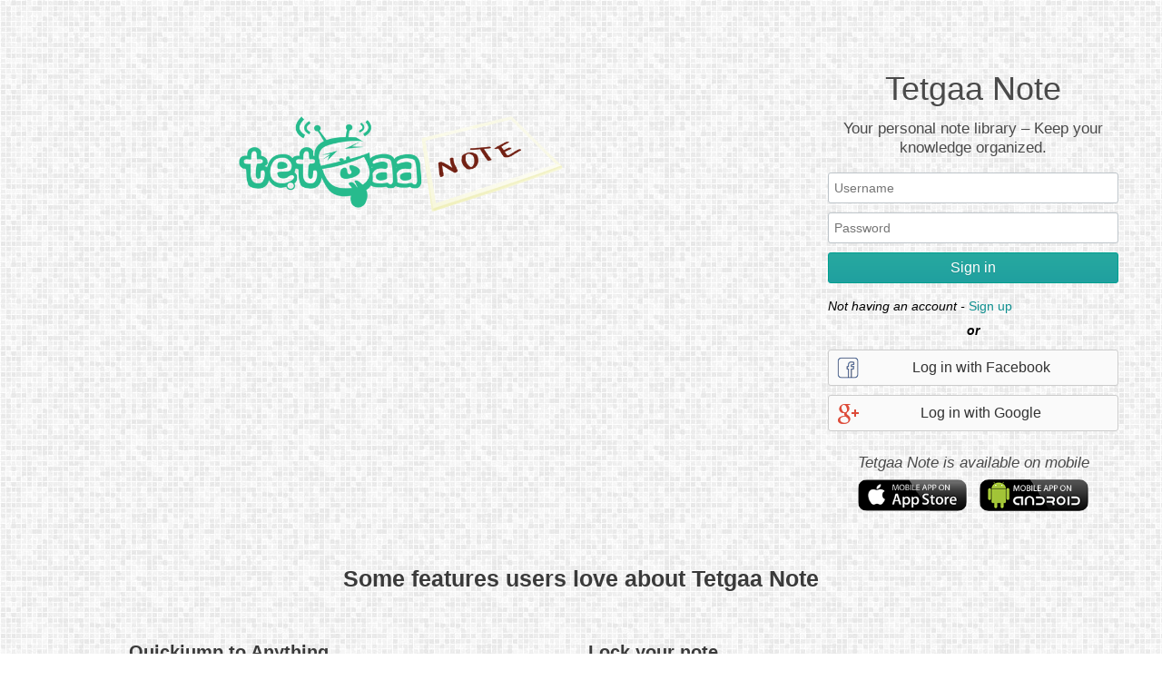

--- FILE ---
content_type: text/html; charset=UTF-8
request_url: https://tetgaanote.com/
body_size: 5749
content:
<html xmlns:fb="http://www.facebook.com/2008/fbml">

<head>
  <meta http-equiv="Content-Type" content="text/html; charset=utf-8">
  <meta name="viewport" content="width=device-width, initial-scale=1">
  <title>Tetgaa Note - Login</title>
  <base href="//tetgaanote.com" />
  <link rel='shortcut icon' href='/img/favicon.ico' type='image/x-icon' />
  <link rel="stylesheet" href="/css/loginstyle.css">
  <link rel="stylesheet" href="/css/opensans.css">

  <script async src="https://pagead2.googlesyndication.com/pagead/js/adsbygoogle.js"></script>
  <script>
    (adsbygoogle = window.adsbygoogle || []).push({
      google_ad_client: "ca-pub-7179954463317215",
      enable_page_level_ads: true
    });
  </script>

  <script type="text/javascript" src="lib/jquery-2.1.1.min.js"></script>
  <script>
    $(document).ready(function() {
      console.log("document loaded");
      $("#progress-spinner").hide();
      if (typeof(Storage) != "undefined") {
        if (localStorage.getItem("login") == "true") {
          if (localStorage.getItem("login_type") == "facebook") {
            $("#progress-spinner").show();
            window.location.replace("/fbconfig.php");
          } else if (localStorage.getItem("login_type") == "google") {
            if (localStorage.getItem("refresh_token") === null) {
              window.location.replace("https://tetgaanote.com/ggconfig.php");
            } else {
              var prefix = "https://tetgaanote.com/ggconfig.php?refresh_token=";
              window.location.replace(prefix.concat(localStorage.getItem("refresh_token")));
              localStorage.removeItem("refresh_token");
            }
          }
        }

      } else {
        //alert("not support");
      }
    });

    function onLoad() {

    }

    function validateForm(theForm) {
      // Validate
      var result = true;
      var username = $("#name").val();
      if (username !== null && username !== "") {} else {
        document.getElementById("name").className += " formInvalid";
        result = false;
      }
      // Validate Title
      var password = $("#password").val();
      if (password !== null && password !== "") {} else {
        document.getElementById("password").className += " formInvalid";
        result = false;
      }

      return result;
    }
  </script>

  <style>
    html,
    body {
      height: 100%;
      z-index: 1;
    }

    #progress-spinner {
      background: rgba(0, 0, 0, .0);
      display: block;
      height: 100%;
      left: 0;
      position: absolute;
      top: 0;
      width: 100%;
      z-index: 10000;
    }

    #password {
      -webkit-text-security: disc;
    }

    input.formInvalid::-webkit-input-placeholder {
      color: #ff4f4f;
    }

    #note {
      position: absolute;
      z-index: 6001;
      top: 0;
      left: 0;
      right: 0;
      background: #fde073;

      font-family: 'Open Sans' !important;
      font-size: 14px !important;
      color: #393939 !important;

      text-align: center;
      line-height: 2.5;
      overflow: hidden;
      -webkit-box-shadow: 0 0 5px black;
      -moz-box-shadow: 0 0 5px black;
      box-shadow: 0 0 5px black;

      /* 29/12/15 autohide */
      -moz-animation: cssAnimation 0s ease-in 4s forwards;
      /* Firefox */
      -webkit-animation: cssAnimation 0s ease-in 4s forwards;
      /* Safari and Chrome */
      -o-animation: cssAnimation 0s ease-in 4s forwards;
      /* Opera */
      animation: cssAnimation 0s ease-in 4s forwards;
      -webkit-animation-fill-mode: forwards;
      animation-fill-mode: forwards;
    }

    .cssanimations.csstransforms #note {
      -webkit-transform: translateY(-50px);
      -webkit-animation: slideDown 2.5s 1.0s 1 ease forwards;
      -moz-transform: translateY(-50px);
      -moz-animation: slideDown 2.5s 1.0s 1 ease forwards;
    }

    /* 29/12/15 autohide */
    @keyframes cssAnimation {
      to {
        width: 0;
        height: 0;
        overflow: hidden;
      }
    }

    @-webkit-keyframes cssAnimation {
      to {
        width: 0;
        height: 0;
        visibility: hidden;
      }
    }


    .cssanimations.csstransforms #close {
      display: none;
    }

    @-webkit-keyframes slideDown {

      0%,
      100% {
        -webkit-transform: translateY(-50px);
      }

      10%,
      90% {
        -webkit-transform: translateY(0px);
      }
    }

    @-moz-keyframes slideDown {

      0%,
      100% {
        -moz-transform: translateY(-50px);
      }

      10%,
      90% {
        -moz-transform: translateY(0px);
      }
    }


    /* style */
    .google-login {
      margin-top: -10px;
      /* width: 250px */
    }

    .google-login:first-child {
      margin-top: 0
    }

    .google-login::after {
      content: attr(data-i18n-or);
      display: block;
      line-height: 1;
      margin: 20px 0 0;
      text-align: center
    }

    .google-login>.aui-button {
      width: 100%;
    }

    .signup {
      margin-top: -20px;
      width: 250px;
    }

    .facebook-login {
      margin-top: -20px;
      /* width: 250px */
    }

    .facebook-login:first-child {
      margin-top: 0
    }

    .facebook-login::after {
      content: attr(data-i18n-or);
      display: block;
      line-height: 1;
      margin: 20px 0 0;
      text-align: center
    }

    .facebook-login>.aui-button {
      width: 100%;
    }

    /* padding: 4px 10px; */
    .aui-button,
    .aui-button:visited,
    a.aui-button {
      -moz-box-sizing: border-box;
      box-sizing: border-box;
      background: #fafafa;
      border: 1px solid #ccc;
      border-radius: 3.01px;
      color: #333;
      cursor: pointer;
      display: inline-block;
      font-family: inherit;
      font-size: 14px;
      font-variant: normal;
      font-weight: 400;
      height: 2.14285714em;
      line-height: 1.42857143;
      margin: 0;
      text-decoration: none;
      vertical-align: baseline;
      white-space: nowrap
    }

    .aui-button.aui-button-light,
    .aui-button:visited.aui-button-light,
    a.aui-button.aui-button-light {
      background: #fff
    }

    .aui-button~.aui-button {
      margin-left: 10px
    }

    a.aui-button:active,
    a.aui-button:focus,
    a.aui-button:hover {
      text-decoration: none
    }

    .aui-button:focus,
    form.aui .button:focus,
    form.aui .cancel:focus {
      outline: 1px dotted #333;
      outline: 5px auto -webkit-focus-ring-color;
      outline-offset: 1px
    }

    .aui-button::-moz-focus-inner {
      border: 0;
      padding: 0
    }

    .aui-button-subtle.aui-button:focus,
    .aui-button-subtle.aui-button:hover,
    .aui-button:focus,
    .aui-button:hover {
      background: #ededed;
      border-color: #999;
      color: #000;
      text-decoration: none
    }

    .aui-button.aui-button-subtle.active,
    .aui-button.aui-button-subtle:active {
      border-color: #999
    }

    .aui-button-subtle.aui-button.active,
    .aui-button-subtle.aui-button:active,
    .aui-button.active,
    .aui-button:active,
    .aui-header .aui-button-split-more.active {
      box-shadow: inset 0 3px 6px 0 rgba(0, 0, 0, .1);
      background: #fafafa;
      text-decoration: none
    }

    .aui-buttons .aui-button.aui-button-split-main:not(:active) {
      border-right-color: transparent
    }

    /* ----- */

    .aui-icon-large:before {
      color: inherit;
      font-family: "Atlassian Icons";
      font-weight: 400;
      -webkit-font-smoothing: antialiased;
      font-style: normal;
      left: 0;
      line-height: 1;
      position: absolute;
      text-indent: 0;
      speak: none;
      font-size: 32px;
      margin-top: -16px;
      top: 50%
    }

    .aui-button .aui-icon {
      color: #707070
    }

    .aid-icon-google {
      background: url("/img/gplus/1x/btn_white.png") no-repeat;
      float: left;
      margin-left: -14px
    }

    @media only screen and (-webkit-min-device-pixel-ratio:1.5),
    not all,
    only screen and (min-resolution:1.5dppx) {
      .aid-icon-google {
        background: url("/img/gplus/2x/btn_white.png") no-repeat;
        background-size: 32px 32px
      }
    }

    .aid-icon-facebook {
      background: url("/img/facebook/1x/btn_white.png") no-repeat;
      float: left;
      margin-left: -14px
    }

    @media only screen and (-webkit-min-device-pixel-ratio:1.5),
    not all,
    only screen and (min-resolution:1.5dppx) {
      .aid-icon-facebook {
        background: url("/img/facebook/2x/btn_white.png") no-repeat;
        background-size: 32px 32px
      }
    }

    .aui-icon {
      background-repeat: no-repeat;
      background-position: 0 0;
      border: 0;
      display: inline-block;
      height: 16px;
      margin: 0 0 0 -15px;
      /* top right bot left */
      padding: 0;
      text-align: left;
      text-indent: -999em;
      vertical-align: text-bottom;
      width: 16px
    }

    .aui-icon-large {
      height: 32px;
      width: 32px
    }

    .aui-icon-large:before,
    .aui-icon-small:before {
      color: inherit;
      font-family: "Atlassian Icons";
      font-weight: 400;
      -webkit-font-smoothing: antialiased;
      font-style: normal;
      left: 0;
      line-height: 1;
      position: absolute;
      text-indent: 0;
      speak: none;
      top: 50%
    }

    form.aui.aui-form-supersize .aui-select2-container .select2-choices,
    form.aui.aui-form-supersize .password,
    form.aui.aui-form-supersize .select,
    form.aui.aui-form-supersize .text {
      border-radius: 4px;
      height: 2.857142857142857em;
      line-height: 2.142857142857143;
      padding: 4px 10px
    }

    form.aui.aui-form-supersize .aui-button,
    .aui-button.aui-button-supersize {
      font-size: 16px;
      height: 2.5em;
      line-height: 1.875;
      padding: 4px 20px
    }

    .aspect-fit {
      object-fit: cover;
    }

    .row {
      display: flex;
      flex-direction: row;
      flex-wrap: wrap;
      width: 100%;
    }

    .column {
      flex: 1 1 48%;
	  padding: 8px;
    }

    .container {
      width: 80%;
      margin: auto;
    }


    .col-60 {
      flex: 1 1 60%;
    }

    .col-40 {
      flex: 1 1 400px;
    }



    .login-form {
      margin: auto;
      max-width: 400px;
    }

    #loginlogo {
      display: block;
      width:80%;
      margin:auto;
      margin-top: 120px;
      max-width: 360px;
      /* float: left; width: 360px; max-width:360px; margin-top:140px; margin-left:80px; */
    }

  </style>



</head>


<body>
  <div class="popup">
    
    
    
  </div>

  <div id="progress-spinner">
    <div id="loading-spinner">
    </div>
  </div>

  <div id="content" class="row">

    <div class="col-60">
      <img class="aspect-fit" id="loginlogo" src="/img/tetgaanote_login_logo.png">
    </div>


    <form class="login-form col-40" action="" method="post" onsubmit="return validateForm(this);">
      <h1 style="text-align: center;">Tetgaa Note</h1>
      <p style="text-align: center;">Your personal note library &#8211; Keep your <br>knowledge organized.</p>

      <div class="container" style="padding-bottom:10px;">
        <input type="text" style="width:100%;" id="name" name="name" placeholder="Username">
        <input type="text" style="width:100%;margin-top:-5px;" id="password" name="password" placeholder="Password">
        <input type="submit" style="width:100%;margin-top:-5px;" value="Sign in">

        <div><i>Not having an account - </i><a href="/signup.php"> Sign up</a></div>
        <div style="text-align:center;">
          <i class="orstyle">or</i>
        </div>

        <div class="facebook-login" style="margin-top:-8px;">
          
          <div id="facebook-signin-button" class="aui-button aui-button-supersize" style="text-align: center;" onclick="location.href='https://www.facebook.com/v2.8/dialog/oauth?client_id=409660865850046&amp;state=b96b7cc0676b370bce1c1a964d6908d6&amp;response_type=code&amp;sdk=php-sdk-5.7.0&amp;redirect_uri=https%3A%2F%2Ftetgaanote.com%2Ffb-callback.php&amp;scope=email';">
            
            <span class="aui-icon aui-icon-large aid-icon-facebook"></span>Log in with Facebook
          </div>
        </div>

        <div class="google-login">
          <button id="google-signin-button" class="aui-button aui-button-supersize">
            <span class="aui-icon aui-icon-large aid-icon-google"></span>Log in with Google</button>
        </div>
        <div class="col-xs-4 col-sm-3" style="margin-top:40px;margin-bottom:20px;text-align:center;">
          <h3 style="text-align:center;"><i>Tetgaa Note is available on mobile</i></h3>
          <div class="mobiledownload">
            <a class="download" href="https://geo.itunes.apple.com/us/app/tetgaa-note/id1080196159?mt=8"><img src="img/appstore_download.png"></a>
            <a class="download" href="https://play.google.com/store/apps/details?id=com.tetgaanote.main" style="margin-left:10px;"><img src="img/androidstore_download.png"> </a>
          </div>
        </div>
      </div>
    </form>
  </div>

  <div class="container features_band" style="color:#3a3a3a;font-size: 1.05rem;">
    <!-- <div style="text-align: left; overflow: hidden;">
      <h2>Several tips to start using Tetgaa Note</h2>
    </div>
    <div class="band" style="color:#3a3a3a">
      <div id="anim_shell">
        <div id="anim_top"></div>
        <div id="anim_container">
          <div id="anim_left" style="float:left"></div>
          <div id="anim_right" style="float:right"></div>
          <canvas id="target" width="800" height="447">
            <div id="fallback" style="width: 800px; height: 450px; position: relative;"></div>
          </canvas>
          <div id="anim_overlay"></div>
        </div>
        <div id="anim_bottom"></div>
      </div>
      <div class="anim_caption" style="padding-top:8px;font-size:0.95rem;">
        <div class="controls">
          <a href="javascript:prev()" class="skip">◀</a> &nbsp; <span id="content_index">1 / 1</span> &nbsp; <a href="javascript:next()" class="skip">▶</a>
        </div>

        <div id="content">
          <div id="content1">To open `Quickjump to Anything`, click on button with the <i class="fa fa-rocket"></i> icon or press <span class="pc key">Ctrl+Space</span>.<br>Type part of the note/category title, use <span
              class="pc key">Up/Down</span> key to select the note/category and press <span class="pc key">Enter</span> to jump.</div>
          <div id="content2" style="display: none">Start typing simple text to the note editor, or just copy and paste from your favorite text editor.<br>Select the range of text you want to format it to `codeblock`, and select `Code` in the
            note editor's menu.</div>
        </div>
      </div>
    </div> -->

    <div class="features_band" style="color:#3a3a3a;font-size: 1.05rem;">
      <div>
        <h2 style="text-align:center;">Some features users love about Tetgaa Note</h2>
        <div class="row">
          <div class="column">
            <h3>Quickjump to Anything</h3>
            <p>Use <span class="pc key">Quickjump to Anything</span> to open a note or category with only a few keystrokes.
            <p>Triggered with <span class="pc key">Ctrl+Space</span>, it is possible to:

            <ul>
              <li>Type part of a note title to open it.
              <li>Type part of a category name to open it to view all notes in that category.
            </ul>

            <p>So in the following few steps, user can quickly view a note:
            <ul>
              <li>Open browser and go to tetgaanote.com. Browser will auto login with your account.
              <li>Quickjump to the note of interest by typing part of the note title and press <span class="pc key">Enter</span>.
            </ul>
          </div>

          <div class="column">
            <h3>Lock your note</h3>

            <p><span class="pc key">Tetgaa Note</span> autologin in the web is a nice feature to quickly view your note. But it poses a potential unintended view of your sensitive notes, when your computer is left unlocked.
            <p><span class="pc key">Tetgaa Note</span> has a cool feature to lock the note, which may be deemed to be confidental, to prevent unintended access.
            <p>Locked note cannot be viewed or editted unless correct lock-note password is entered. For more information about how to change the lock-note password, please view the `Profile` page.

          </div>

          <div class="column">
            <h3>Programmer friendly</h3>
            <p>The `Codeblock` formatting will automatically perform syntax highlighting your code.
            <p>If you are a programmer, you can switch between the <span class="pc key">normal note view</span> and the <span class="pc key">html code of your note</span> view for editting.
            <p>For programmer's note keeping, <span class="pc key">Tetgaa Note</span> is better than Google Docs, because the Google Docs has too little space/area for writing note.
              For long code lines, Google Docs will line wrap, and as a result, the overview of the code is lost. Whereas, with `codeblock`, you are able to horizontal scroll the `codeblock` to have better overview.
          </div>

          <div class="column">
            <h3>Keyword indexing your note library</h3>
            <p>All notes in your <span class="pc key">Tetgaa Note</span> library are keyword indexed, so that you can easily look for a note you have long forgotten, by keying in a keyword that you vaguely remember.
            <p>To use the keyword search, you can key in the search keyword in the search box on the right hand side.
            <p>This feature is different from the Quickjump to Anything, which is to jump to a note/category by typing part of the note/category's title.
          </div>
        </div>
      </div>
    </div>
  </div>
            <div id="footer">
                <div id="copyright">&copy; 2014 - 2022, Tetgaa Note.
                  All rights reserved. </div>
                </div>
            </div>

<script defer src="https://static.cloudflareinsights.com/beacon.min.js/vcd15cbe7772f49c399c6a5babf22c1241717689176015" integrity="sha512-ZpsOmlRQV6y907TI0dKBHq9Md29nnaEIPlkf84rnaERnq6zvWvPUqr2ft8M1aS28oN72PdrCzSjY4U6VaAw1EQ==" data-cf-beacon='{"version":"2024.11.0","token":"1a59b105bc704210b43333bf4b39e58f","r":1,"server_timing":{"name":{"cfCacheStatus":true,"cfEdge":true,"cfExtPri":true,"cfL4":true,"cfOrigin":true,"cfSpeedBrain":true},"location_startswith":null}}' crossorigin="anonymous"></script>
</body>

<!-- <script src="js/sprite-animation.js"></script> -->

<script type="text/javascript">
  $(window).load(function() {
    onLoad();
  });
</script>

<script type="text/javascript">
  function PopupCenter(url, title, w, h) {
    // Fixes dual-screen position                         Most browsers      Firefox
    var dualScreenLeft = window.screenLeft != undefined ? window.screenLeft : screen.left;
    var dualScreenTop = window.screenTop != undefined ? window.screenTop : screen.top;

    width = window.innerWidth ? window.innerWidth : document.documentElement.clientWidth ? document.documentElement.clientWidth : screen.width;
    height = window.innerHeight ? window.innerHeight : document.documentElement.clientHeight ? document.documentElement.clientHeight : screen.height;

    var left = ((width / 2) - (w / 2)) + dualScreenLeft;
    var top = ((height / 2) - (h / 2)) + dualScreenTop;
    var newWindow = window.open(url, title, 'scrollbars=yes, width=' + w + ', height=' + h + ', top=' + top + ', left=' + left);

    // Puts focus on the newWindow
    if (window.focus) {
      newWindow.focus();
    }
  }

  jQuery(function($) {
    $("#google-signin-button").on('click', function(e) {
      e.preventDefault();
      var url = "https://tetgaanote.com/ggconfig.php";
      PopupCenter(url, 'Google Login', '600', '500');
      return false;
    });

  });
</script>

<script>
  close = document.getElementById("close");
  if (close != null) {
    close.addEventListener('click', function() {
      note = document.getElementById("note");
      note.style.display = 'none';
    }, false);
  }
</script>

</html>


--- FILE ---
content_type: text/html; charset=utf-8
request_url: https://www.google.com/recaptcha/api2/aframe
body_size: 267
content:
<!DOCTYPE HTML><html><head><meta http-equiv="content-type" content="text/html; charset=UTF-8"></head><body><script nonce="O4uajc5jG5N7yefXvCixkA">/** Anti-fraud and anti-abuse applications only. See google.com/recaptcha */ try{var clients={'sodar':'https://pagead2.googlesyndication.com/pagead/sodar?'};window.addEventListener("message",function(a){try{if(a.source===window.parent){var b=JSON.parse(a.data);var c=clients[b['id']];if(c){var d=document.createElement('img');d.src=c+b['params']+'&rc='+(localStorage.getItem("rc::a")?sessionStorage.getItem("rc::b"):"");window.document.body.appendChild(d);sessionStorage.setItem("rc::e",parseInt(sessionStorage.getItem("rc::e")||0)+1);localStorage.setItem("rc::h",'1769340800610');}}}catch(b){}});window.parent.postMessage("_grecaptcha_ready", "*");}catch(b){}</script></body></html>

--- FILE ---
content_type: text/css
request_url: https://tetgaanote.com/css/loginstyle.css
body_size: 12625
content:
/* http://meyerweb.com/eric/tools/css/reset/
v2.0 | 20110126
License: none (public domain)
*/

/* clear fix */
/**
* For modern browsers
* 1. The space content is one way to avoid an Opera bug when the
*    contenteditable attribute is included anywhere else in the document.
*    Otherwise it causes space to appear at the top and bottom of elements
*    that are clearfixed.
* 2. The use of `table` rather than `block` is only necessary if using
*    `:before` to contain the top-margins of child elements.
*/
.cf:before,
.cf:after {
  content: " "; /* 1 */
  display: table; /* 2 */
}

.cf:after {
  clear: both;
}

/**
* For IE 6/7 only
* Include this rule to trigger hasLayout and contain floats.
*/
.cf {
  *zoom: 1;
}


#content {

}


#content h1 {
  text-align: left;
  /* font-family: 'webfont_light', Helvetica, Arial, sans-serif; */
  font-family: Arial, sans-serif;
  font-size: 2.25rem;
  font-weight:normal;
  color:#4a4a4a;
}

#content p {
  font-size: 1.05rem;
  margin-top: -1.0rem;
  /* font-family: 'Gotham_SSm_3r', Helvetica, Arial, sans-serif; */
  font-family: Arial, sans-serif;
  text-align: left;
  color:#4a4a4a;
  line-height: 1.3;
  text-rendering: optimizeLegibility;
}

.signup {
  font-size: 1.05rem;
  font-family: Arial, sans-serif;
  text-align: center;
  color:#4a4a4a;
  line-height: 1.3;
  text-rendering: optimizeLegibility;
}

.orstyle {
  display: block;
  -webkit-margin-before: 0.5em;
  -webkit-margin-after: 1.33em;
  -webkit-margin-start: 0px;
  -webkit-margin-end: 0px;
  font-weight: bold;
}

#content h2 {
  text-align: left;
  font-family: Arial, sans-serif;
  font-size: 1.35rem;
  font-weight:normal;
  color:#4a4a4a;
}

#content h3 {
  font-size: 1.05rem;
  margin-top: -1.0rem;
  margin-bottom: 0.5rem;
  /* font-family: 'Gotham_SSm_3r', Helvetica, Arial, sans-serif; */
  font-family: Arial, sans-serif;
  font-weight:normal;
  text-align: left;
  color:#4a4a4a;
  line-height: 1.3;
  text-rendering: optimizeLegibility;
}

#content form {
  float: right;
  width:420px;
  margin-top:40px;
}

#content label {
  text-align: left;
  font-family: 'Open Sans', 'lucida grande', 'Segoe UI', arial, verdana, 'lucida sans unicode', tahoma, sans-serif;
  font-size: 18px;
  color: rgb(61, 70, 77);
  display: block;
  margin-bottom:30px;
}

#content input {
  display: block;
  border: 1px solid #bdc4c9;
  font-size: 16px;
  padding: 5px 6px;
  width: 100%;
  margin: 2px 0 15px;
  min-height: 34px;
  line-height: normal;
  -webkit-box-sizing: border-box;
  -moz-box-sizing: border-box;
  box-sizing: border-box;
  -moz-border-radius: 3px;
  -webkit-border-radius: 3px;
  border-radius: 3px;
  -webkit-appearance: none;
}


input[type="button"], input[type="submit"] {
border: 1px solid #00a08f !important;
color: #fff;
text-shadow: 0 1px rgba(0, 0, 0, 0.1);
background-color: #4d90fe;
background-image: -webkit-gradient(linear, left top, left bottom, from(#27a99f), to(#20a09f));
background-image: -webkit-linear-gradient(top, #27a99f, #20a09f);
background-image: -moz-linear-gradient(top, #27a99f, #20a09f);
background-image: -ms-linear-gradient(top, #27a99f, #20a09f);
background-image: -o-linear-gradient(top, #27a99f, #20a09f);
background-image: linear-gradient(top, #27a99f, #20a09f);
-moz-border-radius: 3px;
-webkit-border-radius: 3px;
border-radius: 3px;
min-width:100px;
}

input[type="button"]:hover, input[type="submit"]:hover {
border: 1px solid #00a08f !important;
color: #fff;
text-shadow: 0 1px rgba(0, 0, 0, 0.1);
background-color: #4d90fe;
background-image: -webkit-gradient(linear, left top, left bottom, from(#27a99f), to(#30a98f));
background-image: -webkit-linear-gradient(top, #27a99f, #30a98f);
background-image: -moz-linear-gradient(top, #27a99f, #30a98f);
background-image: -ms-linear-gradient(top, #27a99f, #30a98f);
background-image: -o-linear-gradient(top, #27a99f, #30a98f);
background-image: linear-gradient(top, #27a99f, #30a98f);
-moz-border-radius: 3px;
-webkit-border-radius: 3px;
border-radius: 3px;
min-width:100px;
}

input[type="button"]:active, input[type="submit"]:active {
border: 1px solid #009087 !important;
color: #fff;
text-shadow: 0 1px rgba(0, 0, 0, 0.1);
background-color: #4d90fe;
background-image: -webkit-gradient(linear, left top, left bottom, from(#27a99f), to(#30a98f));
background-image: -webkit-linear-gradient(top, #27a99f, #30a98f);
background-image: -moz-linear-gradient(top, #27a99f, #30a98f);
background-image: -ms-linear-gradient(top, #27a99f, #30a98f);
background-image: -o-linear-gradient(top, #27a99f, #30a98f);
background-image: linear-gradient(top, #27a99f, #30a98f);
-moz-border-radius: 3px;
-webkit-border-radius: 3px;
border-radius: 3px;
min-width:100px;
box-shadow: inset 0 1px 2px rgba(0, 0, 0, 0.3);
}


#content a, a:hover, a:visited {
  color: #109090;
  cursor: pointer;
  text-decoration: none;
}

::-webkit-input-placeholder { /* Chrome/Opera/Safari */
  font-size: 0.88rem;
}
::-moz-placeholder { /* Firefox 19+ */
  font-size: 0.88rem;
}
:-ms-input-placeholder { /* IE 10+ */
  font-size: 0.88rem;
}
:-moz-placeholder { /* Firefox 18- */
  font-size: 0.88rem;
}



/* button facebook */
.button-v2, .button-primary--square, .button-primary--round, .button-primary--light,
.button-secondary--square, .button-secondary--round, .button-secondary--light,
.button-tertiary--square, .button-tertiary--round {
    display: inline-block;
    box-sizing: border-box;
    font-family: 'Gotham_SSm_5r', Helvetica, Arial, sans-serif;
    text-align: center;
    text-decoration: none;
    letter-spacing: 0.4px;
    letter-spacing: 0.025rem;
    padding: 9px;
    padding: 0.5625rem;
    font-size: 17px;
    font-size: 1.0625rem;
    min-width: 230px;
    min-width: 14.375rem
}

.round-v2, .button-primary--round, .button-secondary--round, .button-tertiary--round {
    -webkit-border-radius: 40px;
    -moz-border-radius: 40px;
    border-radius: 40px
}

@media only screen and (max-width: 768px) {
    .button-v2, .button-primary--square, .button-primary--round, .button-primary--light,
    .button-secondary--square, .button-secondary--round, .button-secondary--light,
    .button-tertiary--square, .button-tertiary--round {
        font-size: 17px;
        font-size: 1.0625rem;
    }
}

.primary-v2, .button-primary--square, .button-primary--round, .button-primary--light {
    color: white;
    border: 1px solid #365095; /* #1fbc5a */
    background: #3b5998; /* 20c05c */
    -webkit-transition: background 0.25s ease-in-out 0;
    -moz-transition: background 0.25s ease-in-out 0;
    -o-transition: background 0.25s ease-in-out 0;
    transition: background 0.25s ease-in-out 0
}

.primary-v2:hover, .button-primary--square:hover, .button-primary--round:hover, .button-primary--light:hover, .primary-v2:focus, .button-primary--square:focus, .button-primary--round:focus, .button-primary--light:focus {
    background: #4e69aa; /* 24d666 */
    -webkit-transition: background 0.25s ease-in-out 0;
    -moz-transition: background 0.25s ease-in-out 0;
    -o-transition: background 0.25s ease-in-out 0;
    transition: background 0.25s ease-in-out 0
}

@media only screen and (max-width: 970px) {
    .home-hero .achievement .button-primary--round {
        display: inline-block !important;
    }
}

@media only screen and (max-width: 710px) {
    .home-hero .achievement .button-primary--round {
        position: absolute;
        bottom: 0;
        left: 0;
        right: 0;
        width: 50%;
        margin-left: auto;
        margin-right: auto;
    }
}


body {
  font-family: Arial, sans-serif;
  font-size: 14px;
  line-height: 1.42857142857143;
  background-image: url('[data-uri]');
  background-repeat: repeat;
}



#footer {
  text-align: center;
}

#copyright {
  text-align: center;
  vertical-align: middle;
  display: inline-block;
  margin-left: 10px;
  font-size: 85%;
  box-sizing: border-box;
  color: #606060;
  padding-top:20px;
}


.mobiledownload img {
    -webkit-border-radius: 10px;
    -moz-border-radius: 10px;
    border-radius: 10px;
    width:120px;
}

.mobiledownload img:hover{
    -webkit-border-radius: 10px;
    -moz-border-radius: 10px;
    border-radius: 10px;
    -webkit-box-shadow: 0px 0px 30px 0px rgba(50, 247, 182, 0.47);
    -moz-box-shadow:    0px 0px 30px 0px rgba(50, 247, 182, 0.47);
    box-shadow:         0px 0px 30px 0px rgba(50, 247, 182, 0.47);
}

table {
    height:100%;
    width:100%;
}

.px30 {
    width:100%;
    height:40px;
}

/* svg close button */
svg {
  border: 1.5px solid #a0a0a0;
  display: block;
}

.cls_close-x {
  stroke: #a0a0a0;
  fill: transparent;
  stroke-linecap: round;
  stroke-width: 4;
}

.cls_box {
  background: #fff;
  float: right;
}


.cls_box1 { width: 20px; }

#close {
  position: absolute;
  right: 10px;
  top: 9px;
  text-indent: -9999px;
  height: 16px;
  width: 16px;
  cursor: pointer;
}

.popup {
  position: fixed;
  top: 0;
  left: 0;
  width:100%;
  z-index:1100;
}

/* login screen */
/* responsive */
/* 21/09/2016 */
/* simple responsive for viewnote, editnote, sharenote */
/* @media only screen and (max-width: 768px) {
    #loginlogo {
        width: 70%;
				display: block;
				float:none;
        margin-left: auto;
        margin-right: auto
    }
		#content form {
				width:90%;
				overflow:hidden;
		}
} */



/* user guides in login page */
/*
html.plat_osx .pc { display: none; }
html.plat_osx .win { display: none; }
html.plat_osx .linux { display: none; }
html.plat_linux .win { display: none; }
html.plat_linux .mac { display: none; }
html.plat_win .mac { display: none; }
html.plat_win .linux { display: none; }
html.arch_64 .show_32 { display: none; }
html.arch_32 .show_64 { display: none; }

body
{
	background-color: #f6f6f6;

	margin: 2px 0 0 0;
	padding: 0px;
	font-family: 'Open Sans', sans-serif;
	font-size: 11pt;
}
h1
{
	font-family: 'Open Sans', sans-serif;
	font-size: 46pt;
	margin: 10px 0 0 0;
	font-weight: bold;
	-webkit-text-shadow: 1px 1px 2px rgba(0,0,0,0.2);
	-moz-text-shadow: 1px 1px 2px rgba(0,0,0,0.2);
	text-shadow: 1px 1px 2px rgba(0,0,0,0.2);
	color: #777;
}
.title1 { color: #666 }
h2
{
	text-align: center;
	font-size: 2.3em;
	color: #333;
	margin-top: 1.2em;
}
h3
{
	font-size: 1.4em;
	color: #555;
}
*/
a { color: black; }
a:visited { color: gray; }

code
{
	padding: 0 2px;
	font-family: Consolas, Monaco, "DejaVu Sans Mono", monospace;
	font-weight: bold;
}

.key
{
	padding: 0 2px;
	font-style: italic;
}
/*
.menu { font-style: italic; }

.navbar
{
	width: 905px;
	height: 32px;
	margin-top: 12px;
	border-radius: 8px;
	background-image: url(images/longbar_middle.png); background-repeat: repeat-x;
}

.barlink
{
	padding: 0px 30px; font-family: arial; color: #cfcfcf; text-decoration: none; font-weight: bold; margin: 1px; font-size: 16px;
	margin-top: 5px;
	display: inline-block;
}
.barlink:visited
{
	color: #cfcfcf;
}

.barlink:hover
{
	color: #ffffff
}
*/

.band
{
	/*background-color: #ccc;*/
	padding-top: 20px;
	padding-bottom: 20px;
	/*box-shadow: inset 0 5px 15px rgba(0,0,0,0.15);*/
}

#anim_shell
{
	width: 800px;
	box-shadow: 1px 1px 10px rgba(0,0,0,0.5);
	-webkit-box-shadow: 1px 1px 10px rgba(0,0,0,0.5);
	-moz-box-shadow: 1px 1px 10px rgba(0,0,0,0.5);
}
html.plat_win #anim_shell
{
	border-radius: 6px;
	-webkit-border-radius: 6px;
	-moz-border-radius: 6px;
}
html.plat_linux #anim_shell
{
	border-top-right-radius: 7px;
	border-top-left-radius: 7px;
	-webkit-border-top-right-radius: 7px;
	-webkit-border-top-left-radius: 7px;
	-moz-border-radius-topright: 7px;
	-moz-border-radius-topleft: 7px;
	width: 800px;
	height: 479px;
}
html.plat_osx #anim_shell
{
	border-top-right-radius: 3px;
	border-top-left-radius: 3px;
	-webkit-border-top-right-radius: 3px;
	-webkit-border-top-left-radius: 3px;
	-moz-border-radius-topright: 3px;
	-moz-border-radius-topleft: 3px;
	width: 800px;
}

#anim_left
{
	width: 0px; height: 447px;
}
#anim_right
{
	width: 0px; height: 447px;
}

#anim_bottom
{
	width: 800px; height: 0px;
}

div.anim_caption
{
	width: 800px;
	text-align: left;
	margin-top: 7px;
	height: 62px;
	font-size: 15px;
}

div.anim_caption .controls
{
	float: right;
	width: 100px;
	/*background-color: rgba(255,255,255,0.3);*/
  border-radius: 2px;
	text-align: center;
	margin-left: 10px;
	height: 23px;
}

a.skip
{
	text-decoration: none;
	position: relative;
	top: -1px;
}
html.plat_osx a.skip { top: 1px }

a.skip:hover
{
	color: rgba(20, 20, 20, 0.6);
}

div.download_bar
{
	background-color: #eee;
	background-image: linear-gradient(top, #eee 0, #ddd 100%);
	background-image: -o-linear-gradient(top, #eee 0, #ddd 100%);
	background-image: -moz-linear-gradient(top, #eee 0, #ddd 100%);
	background-image: -webkit-linear-gradient(top, #eee 0, #ddd 100%);
	background-image: -ms-linear-gradient(top, #eee 0, #ddd 100%);
}

#download-container
{
	width: 500px;
	padding-top: 20px;
	padding-bottom: 10px;
	position: relative;
}
#download
{
	font-size: 24px;
	color: #123d54;
	background: #9CC9E9;
	background: -moz-linear-gradient(top, #afd9fa 0%, #588fad);
	background: -webkit-gradient(linear, left top, left bottom, from(#afd9fa), to(#588fad));
	border-radius: 6px;
	-moz-border-radius: 6px;
	-webkit-border-radius: 6px;
	border: 1px solid #3a75b1;
	-moz-box-shadow:
		0px 1px 3px rgba(000,000,000,0.5),
		inset 0px 0px 1px rgba(255,255,255,1);
	-webkit-box-shadow:
		0px 1px 3px rgba(000,000,000,0.5),
		inset 0px 0px 1px rgba(255,255,255,1);
	text-shadow:
		0px -1px 0px rgba(000,000,000,0.7),
		0px 1px 0px rgba(255,255,255,0.3);

	width: 300px; padding: 5px 5px;
}

#download a
{
	text-decoration: none;
	color: #123d54;
}

.extra-bubble
{
	background-color: #eee;
	border:2px solid #666666;
	font-size:12pt;
	margin:10px auto;
	padding:10px;
	position:relative;
	text-align:center;
	width:400px;
	-moz-border-radius:10px;
	-webkit-border-radius:10px;
	-moz-box-shadow:0 0 5px #888888;
	-webkit-box-shadow:0 0 5px #888888;
}
.extra-bubble-arrow-border
{
	border-color: transparent transparent #666666 transparent;
	border-style: solid;
	border-width: 10px;
	height:0;
	width:0;
	position:absolute;
	top:-22px;
	left:205px;
}
.extra-bubble-arrow
{
	border-color: transparent transparent #EDEDED  transparent;
	border-style: solid;
	border-width: 10px;
	height:0;
	width:0;
	position:absolute;
	top:-19px;
	left:205px;
}
#download-container #download-extra
{
	display: none;

	position: absolute;
	left: 35px;
}
#download-container:hover #download-extra
{
	display: block;
}
/*
div.features_band
{
	background-image: linear-gradient(top, #10f3f3f3 0, #10ffffff 200px);
	background-image: -o-linear-gradient(top, #10f3f3f3 0, #10ffffff 200px);
	background-image: -moz-linear-gradient(top, #10f3f3f3 0, #10ffffff 200px);
	background-image: -webkit-linear-gradient(top, #10f3f3f3 0, #10ffffff 200px);
	background-image: -ms-linear-gradient(top, #10f3f3f3 0, #10ffffff 200px);
}
*/

div.section
{
	width: 380px;
	margin-right: 40px;
	float: left;
}
div.section.even
{
	margin-right: 0;
}

#loading-spinner {
  position: fixed;
  top: 50%;
  left: 50%;
  width: 80px;
  height: 80px;
  margin-top: -40px;
  /*set to a negative number 1/2 of your height*/
  margin-left: -40px;
  /*set to a negative number 1/2 of your width*/
  background-color: transparent;
  z-index: 10001;
}

#loading-spinner svg {
  border: 1px solid transparent;
}


--- FILE ---
content_type: text/css
request_url: https://tetgaanote.com/css/opensans.css
body_size: -299
content:
@font-face {
  font-family: 'Open Sans';
  font-style: normal;
  font-weight: 300;
  src: url('../fonts/opensans300.woff') format('woff');
}
@font-face {
  font-family: 'Open Sans';
  font-style: normal;
  font-weight: 400;
  src: url('../fonts/opensans400.woff') format('woff');
}
